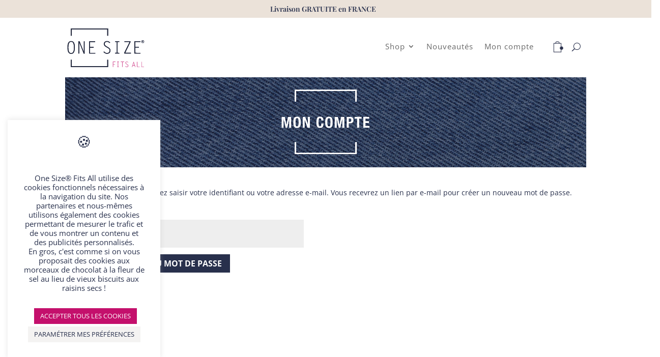

--- FILE ---
content_type: text/css
request_url: https://www.onesize.fr/wp-content/plugins/addons-for-divi/assets/css/core.min.css?ver=3.6.6
body_size: 805
content:
.dtq-carousel.equal-height-on:not(.slick-vertical) .slick-track{display:-webkit-box!important;display:-webkit-flex!important;display:-ms-flexbox!important;display:flex!important}.dtq-carousel.equal-height-on:not(.slick-vertical) .slick-track .slick-slide{height:initial!important}.dtq-carousel.equal-height-on:not(.slick-vertical) .slick-track .ba_et_pb_module,.dtq-carousel.equal-height-on:not(.slick-vertical) .slick-track .dtq-module,.dtq-carousel.equal-height-on:not(.slick-vertical) .slick-track .dtq-module-inner,.dtq-carousel.equal-height-on:not(.slick-vertical) .slick-track .et_pb_module,.dtq-carousel.equal-height-on:not(.slick-vertical) .slick-track .et_pb_module_inner,.dtq-carousel.equal-height-on:not(.slick-vertical) .slick-track .slick-slide>div{width:100%!important;height:100%}div.dtq-carousel .slick-vertical .slick-track{padding:0!important}div.dtq-carousel.equal-height-on .slick-vertical .slick-track,div.dtq-carousel.equal-height-on.slick-vertical .slick-track{display:block!important}[dir=rtl] .dtq-carousel{direction:ltr!important}[dir=rtl] .dtq-carousel .slick-prev{right:auto}[dir=rtl] .dtq-carousel .slick-next{left:auto}[dir=rtl] .dtq-carousel .slick-slide{float:left!important}.dtq-carousel *{vertical-align:middle!important}.dtq-carousel figure{margin:0}.dtq-carousel .slick-arrow:after,.dtq-carousel .slick-arrow:before{color:inherit!important}.dtq-carousel .slick-arrow{z-index:999}.dtq-carousel .slick-dots{padding:0!important}.dtq-carousel .slick-arrow:before{font-family:ETmodules!important;line-height:1.35;vertical-align:middle}.dtq-carousel-frontend .slick-arrow:before{content:attr(data-icon)!important}.dtq-carousel .slick-arrow.slick-disabled:before,.dtq-carousel .slick-dots li button:before{opacity:1!important}.dtq-carousel .slick-arrow.slick-disabled{cursor:not-allowed!important}.dtq-carousel .slick-dots li button:before{display:none}.dtq-carousel .slick-dots li button{padding:0!important;-webkit-transition:all .2s ease;transition:all .2s ease}.dtq-carousel .slick-dots li{width:initial!important;height:initial!important;padding:0!important}.dtq-carousel .et_pb_button{display:inline-block}.dtq-centered--highlighted .slick-slide.slick-center{-webkit-transform:scale(1,1);-ms-transform:scale(1,1);transform:scale(1,1)}.dtq-centered--highlighted .slick-slide{-webkit-transform:scale(.8,.8);-ms-transform:scale(.8,.8);transform:scale(.8,.8)}span.dtq-admin-modules-item-icon.dtq-icon-svg{width:23px}.dtq-et-font-icon,.dtq-et-icon{line-height:1;display:inline-block}.dtq-et-font-icon{font-family:ETmodules;font-weight:400;font-style:normal;font-variant:normal;-webkit-box-sizing:border-box;box-sizing:border-box;text-transform:none;-webkit-font-feature-settings:normal;-moz-font-feature-settings:normal;font-feature-settings:normal}.dtq-et-icon{font-style:normal!important;-webkit-transition:.2s all ease!important;transition:.2s all ease!important;-webkit-transform-origin:center;-ms-transform-origin:center;transform-origin:center;vertical-align:middle!important}.dtq-lightbox{cursor:pointer}.ba_et_pb_module,.dtq-bg-support{background-repeat:no-repeat;background-position:center;background-size:cover}.dtq-module img{vertical-align:middle}.dtq-img-cover{width:100%!important;height:100%!important;-o-object-fit:cover!important;object-fit:cover!important}.dtq-btn-default{display:inline-block;-webkit-transition:.2s!important;transition:.2s!important}.dtq-flex{display:-webkit-box;display:-webkit-flex;display:-ms-flexbox;display:flex}.dtq-module a{color:inherit}.et-db #et-boc .et-fb-modules-list ul>li[class^=ba]:active,.et-db #et-boc .et-fb-modules-list ul>li[class^=ba]:focus,.et-db #et-boc .et-fb-modules-list ul>li[class^=ba]:hover{color:#13142d!important}.et-db #et-boc .et-fb-modules-list li[class^=ba]{font-size:12px!important;position:relative}.et-db #et-boc .et-fb-modules-list li[class^=ba]:before,.et-db #et-boc .et-l .et-fb-modules-list li[class^=ba]:before{color:#13142d!important}.et-db #et-boc .et-l .et-fb-modules-list li[class^=ba] .et-fb-icon.et-fb-icon--svg{width:16px!important;min-width:16px!important;height:22px!important;margin:2px auto!important;color:#f8954f!important}.et-db #et-boc .et-fb-modules-list li[class^=ba],.et-db #et-boc .et-fb-modules-list ul>li.divi_torque_lite{color:#13142d!important;border-width:1px!important;border-style:solid!important;border-color:#f8954f!important}.et-db #et-boc .et-fb-modules-list ul>li.divi_torque_lite:before{font-family:none!important;content:url(../imgs/icon.svg)!important;color:#f8954f!important}